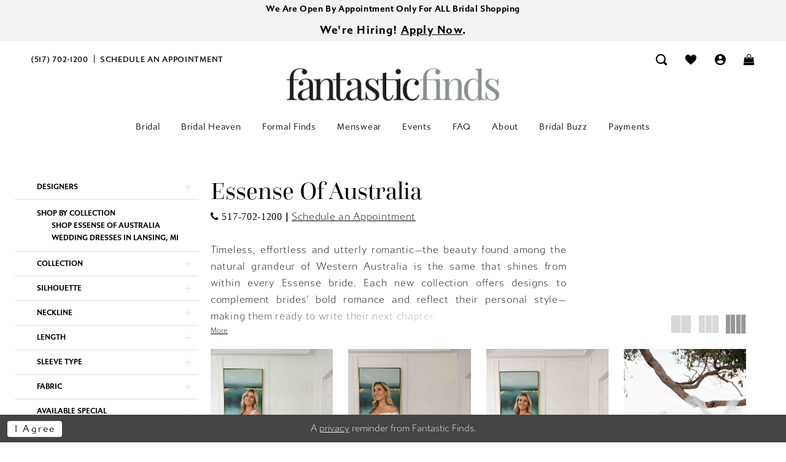

--- FILE ---
content_type: text/html; charset=utf-8
request_url: https://www.fantasticfinds.com/essense-of-australia/spring-2021
body_size: 22705
content:

<!DOCTYPE html>
<html class="html-common html-plp" lang="en-US">
<head>
    
<base href="/">
<meta charset="UTF-8">
<meta name="viewport" content="width=device-width, initial-scale=1, maximum-scale=2, user-scalable=1" />
<meta name="format-detection" content="telephone=yes">

    <link rel="apple-touch-icon" sizes="180x180" href="Themes/FantasticFinds/Content/img/favicon/apple-touch-icon.png">
<link rel="icon" type="image/png" sizes="32x32" href="Themes/FantasticFinds/Content/img/favicon/favicon-32x32.png">
<link rel="icon" type="image/png" sizes="16x16" href="Themes/FantasticFinds/Content/img/favicon/favicon-16x16.png">
<link rel="manifest" href="Themes/FantasticFinds/Content/img/favicon/site.webmanifest">
<link rel="shortcut icon" href="Themes/FantasticFinds/Content/img/favicon/favicon.ico">
<meta name="msapplication-TileColor" content="#ffffff">
<meta name="msapplication-config" content="Themes/FantasticFinds/Content/img/favicon/browserconfig.xml">
<meta name="theme-color" content="#ffffff">
    <link rel="preconnect" href="https://use.typekit.net" crossorigin="anonymous">
<link rel="preconnect" href="https://p.typekit.net" crossorigin="anonymous">
<link rel="preload" href="https://use.typekit.net/klh3rrn.css" as="style">
<link rel="stylesheet" href="https://use.typekit.net/klh3rrn.css"/>

    
<title>Essense of Australia Spring 2021 Wedding Dresses in Lansing, MI Dresses | Fantastic Finds</title>

    <meta property="og:title" content="Essense of Australia Spring 2021 Wedding Dresses in Lansing, MI Dresses | Fantastic Finds" />
    <meta property="og:type" content="website" />
    <meta property="og:url" content="https://www.fantasticfinds.com/essense-of-australia/spring-2021"/>
        <meta name="description" content="Shop Essense of Australia Spring 2021 Wedding Dresses in Lansing, MI Dresses at Fantastic Finds" />
        <meta property="og:description" content="Shop Essense of Australia Spring 2021 Wedding Dresses in Lansing, MI Dresses at Fantastic Finds" />
        <meta property="og:image" content="https://dy9ihb9itgy3g.cloudfront.net/products/3534/d3151/d3151__9.s20-essense.d3151-cat.jpg" />
        <meta name="twitter:image" content="https://dy9ihb9itgy3g.cloudfront.net/products/3534/d3151/d3151__9.s20-essense.d3151-cat.jpg">
        <meta name="google-site-verification" content="K76QgcLGhw7fLXpLJtVszhYZBTJagMgQRfjZKf3T3wo" />
        <link rel="canonical" href="https://www.fantasticfinds.com/essense-of-australia/spring-2021" />

    

    <link rel="preload" href="/Content/fonts/syvoicomoon/Syvo-Icomoon.woff?y5043x" as="font" type="font/woff" crossorigin>

    <link rel="stylesheet" type="text/css" href="https://www.fantasticfinds.com/content/theme.min.css?v=20251230115226"/>
    

    


        <script type="application/ld&#x2B;json">
          {
  "@context": "http://schema.org",
  "@type": "Brand",
  "name": "Essense of Australia",
  "description": "<p><a class=\"no-styles\" href=\"tel:5177021200\" target=\"_blank\" rel=\"noopener\"><i class=\"fa fa-phone\">&nbsp;517-702-1200</i></a> <strong>|</strong> <a href=\"https://www.bridalwebsolutions.net/appointments/?2207FANT004108FFBS\" target=\"_blank\" rel=\"noopener\">Schedule an Appointment</a></p>\r\n<p>&nbsp;</p>\r\n<p class=\"has-text-align-center max-1024 m-auto px-3\">Timeless, effortless and utterly romantic&mdash;the beauty found among the natural grandeur of Western Australia is the same that shines from within every Essense bride. Each new collection offers designs to complement brides&rsquo; bold romance and reflect their personal style&mdash;making them ready to write their next chapter.</p>\r\n<div class=\"wp-block-spacer\" aria-hidden=\"true\"></div>\r\n<p class=\"has-text-align-center max-1024 m-auto px-3\">Essense of Australia offers a variety of styles in the new collection, featuring a beautiful blend of romance and drama with striking silhouettes and transformative, stunning accents. From simple gowns evoking minimalist glamour to enchanting floral and lace patterns made for the modern bride&mdash;these details will allow brides to embrace their true romantic spirit while stepping out in a stunning, fashion-forward piece.</p>\r\n<p>&nbsp;</p>",
  "url": "https://www.fantasticfinds.com/spring-2021"
}
        </script>

    





<meta name="google-site-verification" content="BcoxtiAugtBSQ1pQ09IMAqv-8amdTbA5ZGN-2Fu8R3U" />
<meta name="google-site-verification" content="j9H4Cn-vKapXXgAxNvTGtf_hB8GO4MpkjRq6V4FtHsQ" />

<meta name="facebook-domain-verification" content="4nrr0yo4i0scamx1sa9faujy4608eq" />
</head>
<body class="page-common page-plp  ">
    <!--[if lt IE 11]>
      <p class="browsehappy">You are using an <strong>outdated</strong> browser. Please <a href="http://browsehappy.com/">upgrade your browser</a> to improve your experience.</p>
    <![endif]-->
    <div class="hidden-vars" data-vars>
    <div class="breakpoint-xl" data-var-name="breakpoint" data-var-type="xl" data-var-value="width"></div>
    <div class="breakpoint-lg" data-var-name="breakpoint" data-var-type="lg" data-var-value="width"></div>
    <div class="breakpoint-md" data-var-name="breakpoint" data-var-type="md" data-var-value="width"></div>
    <div class="breakpoint-sm" data-var-name="breakpoint" data-var-type="sm" data-var-value="width"></div>
    <div class="color-primary" data-var-name="color" data-var-type="primary" data-var-value="color"></div>
    <div class="color-secondary" data-var-name="color" data-var-type="secondary" data-var-value="color"></div>
</div>
    <!-- Loader -->
    <div id="spinner" class="loader">
        <div class="round">
            <div class="section"></div>
        </div>
    </div>
<div class="app-container app-container-fix">
    


    
<div class="primary-block iblock-fix"
     data-property="fixed-header">
    


    <div class="preheader-promo" id="preheader-promo-common" data-property="preheader-promo">
        <div class="container-fluid">
            <div class="row">
                <div class="common-top-promo">
                    
    <div class="common-message" role="status" 
         data-popup="commonTopPromo" 
         data-popup-expires="1"
         style="display:none;background-color:#f2f2f2;color:#000000;">
        <div class="common-message--blocks iblock-fix">

                <div class="common-message--block common-message--block-text-list">
                    <div class="common-message--text-list">
                        <div class="list">
                                <div class="list-item common-message--text-list-description-item">
                                    <div class="common-message--text common-message--text-list-description">
                                        <div><strong><a href="https://bridalwebsolutions.net/customerportal/Appointments.cfm?kid=2207FANT004108FFBS&amp;CFID=2399087&amp;CFTOKEN=614fe672909aa980-90700480-EA8E-58E0-D333DD47521E1291&amp;_ga=2.249509511.1416362359.1619454882-1847121865.1588887065" target="_blank" rel="noopener">We Are Open By Appointment Only&nbsp;For ALL Bridal Shopping</a></strong></div>
<p>&nbsp;</p>
<h5><strong>We're Hiring! <a href="bridal-careers" target="_self"><span style="text-decoration: underline;">Apply Now</span></a>.</strong></h5>
                                    </div>
                                </div>

                        </div>
                    </div>
                </div>


        </div>
    </div>

                </div>
            </div>
        </div>
    </div>


        <div class="preheader preheader-appointment hidden-mobile-sticky hidden-gt-sm"
             id="preheader-appointment">
            <div class="container">
                <div class="row">
                    <div class="appointment-link">
                        <a href="https://bridalwebsolutions.net/customerportal/Appointments.cfm?kid=2207FANT004108FFBS&CFID=2399087&CFTOKEN=614fe672909aa980-90700480-EA8E-58E0-D333DD47521E1291" target="_blank"
   aria-label="Book Appointment">
    <i class="icomoon icomoon-calendar hidden visible-mobile-sticky"
       aria-hidden="true"></i>
  <span class="hidden-mobile-sticky">
      Schedule an Appointment
  </span>
</a>
                    </div>
                </div>
            </div>
        </div>

    <div class="preheader preheader-main"
         id="preheader">
        <div class="container-fluid">
            <div class="row">
                <div class="preheader-blocks">
                    <div class="preheader-block preheader-left preheader-style">
                        <ul role="menu" aria-label="Preheader Menu. Buttons: hamburger, phone, appointment" class="has-separators">
                            <li class="hidden-gt-sm"
                                role="menuitem">
                                <span class="navbar-toggle menu-item collapsed"
       data-toggle="collapse"
       data-target="#main-navbar"
       role="button"
       aria-label="Show Navbar"
       aria-controls="main-navbar"
       aria-haspopup="true"
       aria-expanded="false">
    <i class="icomoon icomoon-hamburger"
       aria-hidden="true"></i>
</span>
                            </li>
                            
                                <li role="menuitem"
                                    class="hidden-mobile-sticky">
                                    <a href="tel:5177021200 " 
   rel="nofollow" 
   aria-label="Phone us">
    <i class="icomoon icomoon-phone hidden-gt-sm"
       aria-hidden="true"></i>
    <span class="hidden-xs hidden-sm">(517)&nbsp;702&#8209;1200</span>
</a>

                                </li>
                            
                                <li role="menuitem"
                                    class="hidden-xs hidden-sm">
                                    <a href="https://bridalwebsolutions.net/customerportal/Appointments.cfm?kid=2207FANT004108FFBS&CFID=2399087&CFTOKEN=614fe672909aa980-90700480-EA8E-58E0-D333DD47521E1291" target="_blank"
   aria-label="Book Appointment">
    <i class="icomoon icomoon-calendar hidden visible-mobile-sticky"
       aria-hidden="true"></i>
  <span class="hidden-mobile-sticky">
      Schedule an Appointment
  </span>
</a>
                                </li>
                        </ul>
                    </div>
                    
                    <a
                       href="/"
                       class="brand-logo hidden-gt-sm"
                       aria-label="Fantastic Finds">
                        <img src="logos/main-logo?v=95608ba2-b7e6-6a6b-4437-884a07d08849"
                             alt="Fantastic Finds" />
                    </a>
                    
                    <div class="preheader-block preheader-right preheader-style">
                        <ul role="menu" aria-label="Preheader Menu. Buttons: phone, appointment, search, wishlist, account, appointment">
                                <li role="menuitem"
                                    class="hidden visible-mobile-sticky">
                                    <a href="tel:5177021200 " 
   rel="nofollow" 
   aria-label="Phone us">
    <i class="icomoon icomoon-phone hidden-gt-sm"
       aria-hidden="true"></i>
    <span class="hidden-xs hidden-sm">(517)&nbsp;702&#8209;1200</span>
</a>

                                </li> 
                            
                                <li role="menuitem"
                                    class="hidden visible-mobile-sticky">
                                    <a href="https://bridalwebsolutions.net/customerportal/Appointments.cfm?kid=2207FANT004108FFBS&CFID=2399087&CFTOKEN=614fe672909aa980-90700480-EA8E-58E0-D333DD47521E1291" target="_blank"
   aria-label="Book Appointment">
    <i class="icomoon icomoon-calendar hidden visible-mobile-sticky"
       aria-hidden="true"></i>
  <span class="hidden-mobile-sticky">
      Schedule an Appointment
  </span>
</a>
                                </li> 
                            
                            
<div name="search-form"
     role="search"
     aria-label="Search form"
     class="search-form iblock-fix collapsed">
    <div class="search-group ui-widget">
        <div class="search-btn search-btn-left">
            <button type="submit"
                    data-trigger="search"
                    aria-label="Submit Search">
                <i class="icomoon icomoon-search"
                   aria-hidden="true"></i>
            </button>
        </div>
        <div class="search-btn search-btn-right">
            <button type="button"
                    class="close-search-form"
                    aria-label="Close Search">
                <i class="icomoon icomoon-close-x"
                   aria-hidden="true"></i>
            </button>
        </div>
        <input type="search"
               name="query"
               class="ui-autocomplete-input"
               placeholder="Search"
               aria-label="Enter Search Text"
               data-property="search"
               autocomplete="off">
    </div>
</div>

                            <li role="menuitem"
                                class="preheader-search">
                                <a class="show-search" 
   href="search" 
   aria-haspopup="true" 
   aria-expanded="false" 
   aria-label="Show search">
    <i class="icomoon icomoon-search"
       aria-hidden="true"></i>
</a>
                            </li>

                            <li role="menuitem"
                                class="hidden-xs hidden-sm">
                                <a href="/wishlist"
   aria-label="Visit Wishlist Page">
    <i class="icomoon icomoon-heart"
       aria-hidden="true"></i>
</a>
                            </li>

                            <li role="menuitem"
                                class="hidden-xs hidden-sm">
                                <a href="/account/information"
   class="dropdown-toggle menu-item"
   data-toggle="dropdown"
   role="button"
   aria-label="Open Account Dialog"
   aria-haspopup="true"
   aria-expanded="false">
   <i class="icomoon icomoon-user"
      aria-hidden="true"></i>
</a>
<div class="dropdown-menu clickable cart-popup"
     role="dialog"
     aria-label="Account Dialog">
    <span class="fl-right close-dropdown"
          data-trigger="cart"
          role="button"
          aria-label="Toggle Account Dialog"
          aria-haspopup="true"
          aria-expanded="false">
    </span>
    <div class="account-dropdown">
        <ul>
                <li>
                    <a href="/login">Sign In</a>
                </li>
                <li>
                    <a href="/register">Sign Up</a>
                </li>
                <li>
                    <a href="/wishlist">Wishlist</a>
                </li>
        </ul>
    </div>
</div>
                            </li>

                                <li role="menuitem"
                                    class="hidden">
                                    <a href="https://bridalwebsolutions.net/customerportal/Appointments.cfm?kid=2207FANT004108FFBS&CFID=2399087&CFTOKEN=614fe672909aa980-90700480-EA8E-58E0-D333DD47521E1291" target="_blank"
   aria-label="Book Appointment">
    <i class="icomoon icomoon-calendar hidden visible-mobile-sticky"
       aria-hidden="true"></i>
  <span class="hidden-mobile-sticky">
      Schedule an Appointment
  </span>
</a>
                                </li> 


<li class="dropdown common-cart-popup--dropdown"
    data-parent="common-cart-popup"
    role="menuitem">
    <a href="/cart"
       class="dropdown-toggle cart-dropdown"
       data-trigger="cart"
       data-toggle="dropdown"
       data-control="common-cart-popup"
       data-show-action="mouseenter"
       data-hide-action="mouseleave"
       aria-label="Toggle cart"
       aria-haspopup="true"
       aria-expanded="false">
        <i class="icomoon icomoon-bag" aria-hidden="true"></i>
    </a>
    


<div class="dropdown-menu clickable common-cart-popup common-cart-popup-hoverable bgc-secondary"
     data-property="common-cart-popup"
     role="dialog"
     aria-label="Cart Dialog">
    <span role="button"
          class="close-dropdown common-cart-popup--close hidden-gt-sm"
          aria-label="Close Cart Dialog"
          aria-haspopup="true"
          aria-expanded="false">
    </span>
    
<div class="content-blocks common-cart-popup--blocks">

    <div class="content-block common-cart-popup--block common-cart-popup--block--products">

<div class="content-block common-cart-popup--block common-cart-popup--block--products">
    <div class="common-cart-popup--products-empty">
        <div class="title">
            <h4 class="h4" role="presentation">Your Cart is Empty</h4>
        </div>
    </div>
</div>    </div>

    
<div class="content-block common-cart-popup--block common-cart-popup--block--summary">
    <div class="common-cart-popup--summary">
        <div class="list">
            <div class="list-item">
                <div class="common-cart-popup--link">
                    <p>
                        <a href="/cart">
                            <span data-layout-font>View Cart </span>
                        </a>
                    </p>
                </div>
            </div>
            <div class="list-item">
                <div class="common-cart-popup--subtotal">
                    <p>
                        <span data-layout-font>Subtotal: 0</span>
                    </p>
                </div>
            </div>
        </div>
    </div>
</div>

    
<div class="content-block common-cart-popup--block common-cart-popup--block--button">
    <div class="common-cart-popup--buttons">
        <div class="list">
            <div class="list-item">
                <div class="common-cart-popup--button">
                    <a href="/checkout" class="btn btn-block btn-lg btn-success">Checkout</a>
                </div>
            </div>
        </div>
    </div>
</div>

</div>
    <span class="sr-only sr-only-focusable close-dropdown" role="button" tabindex="0">Close Cart dialog</span>
</div>
</li>                        </ul>
                    </div>
                </div>
            </div>
        </div>
    </div>

    <header class="header iblock-fix" id="header">
        <div class="container">
            <div class="row">
                <div class="header-blocks clearfix">
                    <a
                       href="/"
                       class="brand-logo hidden-xs hidden-sm"
                       aria-label="Fantastic Finds">
                        <img src="logos/main-logo?v=95608ba2-b7e6-6a6b-4437-884a07d08849"
                             alt="Fantastic Finds" />
                    </a>
                    

<div id="main-navbar" class="navbar-collapse main-navbar main-navbar-extended collapse">
    <div class="main-navbar-extended-contents">
        
<div class="main-navbar-extended-header hidden-gt-sm">
    <div class="main-navbar-extended-header-search">
        
<div name="search-form"
     role="search"
     aria-label="Search form"
     class="search-form iblock-fix collapsed">
    <div class="search-group ui-widget">
        <div class="search-btn search-btn-left">
            <button type="submit"
                    data-trigger="search"
                    aria-label="Submit Search">
                <i class="icomoon icomoon-search"
                   aria-hidden="true"></i>
            </button>
        </div>
        <div class="search-btn search-btn-right">
            <button type="button"
                    class="close-search-form"
                    aria-label="Close Search">
                <i class="icomoon icomoon-close-x"
                   aria-hidden="true"></i>
            </button>
        </div>
        <input type="search"
               name="query"
               class="ui-autocomplete-input"
               placeholder="Search"
               aria-label="Enter Search Text"
               value=""
               data-property="search"
               autocomplete="off">
    </div>
</div>
    </div>
</div>
        
<div class="main-navbar-extended-body">
    




<nav class="common-navbar" role="navigation" id="common-navbar" aria-label="Main Navigation">
    <span
          class="close-navbar close-btn "
          data-toggle="collapse"
          data-target="#main-navbar"
          role="button"
          tabindex="0"
          aria-controls="main-navbar"
          aria-haspopup="true"
          aria-expanded="false"
          aria-label="Close Navbar">
    </span>

            <ul role="menubar" aria-label="Main Navigation Menu">
                    <li role="none" data-menu-item>
                            <input type="checkbox" autocomplete="off" 
                                   data-trigger="menu-opener"
                                   tabindex="-1"
                                   aria-label="Toggle Bridal Sub Menu"/>
                        <a class="navbar-item" role="menuitem" tabindex="0" aria-haspopup="true" aria-expanded="false" href="/collections/weddingdresses" rel="" target="">
                            <span>Bridal</span>
                            <i class="sign" aria-hidden="true"></i>
                        </a>
                            <ul role="menu"
                                aria-label="Bridal Sub Menu"
                                class="common-sub-menu">
                                
        <li role="none"
            data-menu-item="empty">
                <input type="checkbox"
                       autocomplete="off"
                       data-trigger="menu-opener"
                       tabindex="-1"
                       aria-label="Toggle Sub Menu"/>
                <ul role="menu"
                    aria-label=" Sub Menu">
                    
        <li role="none"
            data-menu-item="">
                <a class="navbar-item" role="menuitem" tabindex="0" aria-haspopup="false" aria-expanded="false" href="immediate-delivery-wedding-gowns" rel="" target="">
                    <span>Fantastic Finds Immediate Delivery Wedding Gowns</span>
                    <i class="sign" aria-hidden="true"></i>
                </a>
        </li>        
        <li role="none"
            data-menu-item="">
                <a class="navbar-item" role="menuitem" tabindex="-1" aria-haspopup="false" aria-expanded="false" href="/collections/plus-size-wedding-dresses" rel="" target="">
                    <span>Plus Size Wedding Dresses</span>
                    <i class="sign" aria-hidden="true"></i>
                </a>
        </li>        

                </ul>
        </li>        

                            </ul>                                
                    </li>
                    <li role="none" data-menu-item>
                        <a class="navbar-item" role="menuitem" tabindex="-1" aria-haspopup="false" aria-expanded="false" href="bridal-finds" rel="" target="">
                            <span>Bridal Heaven</span>
                            <i class="sign" aria-hidden="true"></i>
                        </a>
                    </li>
                    <li role="none" data-menu-item>
                        <a class="navbar-item" role="menuitem" tabindex="-1" aria-haspopup="false" aria-expanded="false" href="formal-finds" rel="" target="">
                            <span>Formal Finds</span>
                            <i class="sign" aria-hidden="true"></i>
                        </a>
                    </li>
                    <li role="none" data-menu-item>
                        <a class="navbar-item" role="menuitem" tabindex="-1" aria-haspopup="false" aria-expanded="false" href="fantastic-finds-menswear" rel="" target="">
                            <span>Menswear</span>
                            <i class="sign" aria-hidden="true"></i>
                        </a>
                    </li>
                    <li role="none" data-menu-item>
                        <a class="navbar-item" role="menuitem" tabindex="-1" aria-haspopup="false" aria-expanded="false" href="/events" rel="" target="">
                            <span>Events</span>
                            <i class="sign" aria-hidden="true"></i>
                        </a>
                    </li>
                    <li role="none" data-menu-item>
                        <a class="navbar-item" role="menuitem" tabindex="-1" aria-haspopup="false" aria-expanded="false" href="faq" rel="" target="">
                            <span>FAQ</span>
                            <i class="sign" aria-hidden="true"></i>
                        </a>
                    </li>
                    <li role="none" data-menu-item>
                            <input type="checkbox" autocomplete="off" 
                                   data-trigger="menu-opener"
                                   tabindex="-1"
                                   aria-label="Toggle About Sub Menu"/>
                        <a class="navbar-item" role="menuitem" tabindex="-1" aria-haspopup="true" aria-expanded="false" href="showroom" rel="" target="">
                            <span>About</span>
                            <i class="sign" aria-hidden="true"></i>
                        </a>
                            <ul role="menu"
                                aria-label="About Sub Menu"
                                class="common-sub-menu">
                                
        <li role="none"
            data-menu-item="empty">
                <input type="checkbox"
                       autocomplete="off"
                       data-trigger="menu-opener"
                       tabindex="-1"
                       aria-label="Toggle Sub Menu"/>
                <ul role="menu"
                    aria-label=" Sub Menu">
                    
        <li role="none"
            data-menu-item="">
                <a class="navbar-item" role="menuitem" tabindex="0" aria-haspopup="false" aria-expanded="false" href="showroom" rel="" target="">
                    <span>Our Showroom</span>
                    <i class="sign" aria-hidden="true"></i>
                </a>
        </li>        
        <li role="none"
            data-menu-item="">
                <a class="navbar-item" role="menuitem" tabindex="-1" aria-haspopup="false" aria-expanded="false" href="our-brides" rel="" target="">
                    <span>Fantastic Love Stories</span>
                    <i class="sign" aria-hidden="true"></i>
                </a>
        </li>        
        <li role="none"
            data-menu-item="">
                <a class="navbar-item" role="menuitem" tabindex="-1" aria-haspopup="false" aria-expanded="false" href="contact-us" rel="" target="">
                    <span>Contact Us</span>
                    <i class="sign" aria-hidden="true"></i>
                </a>
        </li>        
        <li role="none"
            data-menu-item="">
                <a class="navbar-item" role="menuitem" tabindex="-1" aria-haspopup="false" aria-expanded="false" href="bridal-careers" rel="" target="">
                    <span>Careers</span>
                    <i class="sign" aria-hidden="true"></i>
                </a>
        </li>        
        <li role="none"
            data-menu-item="">
                <a class="navbar-item" role="menuitem" tabindex="-1" aria-haspopup="false" aria-expanded="false" href="staff" rel="" target="_blank">
                    <span>Meet Our Staff</span>
                    <i class="sign" aria-hidden="true"></i>
                </a>
        </li>        

                </ul>
        </li>        

                            </ul>                                
                    </li>
                    <li role="none" data-menu-item>
                        <a class="navbar-item" role="menuitem" tabindex="-1" aria-haspopup="false" aria-expanded="false" href="/blog" rel="" target="">
                            <span>Bridal Buzz</span>
                            <i class="sign" aria-hidden="true"></i>
                        </a>
                    </li>
                    <li role="none" data-menu-item>
                        <a class="navbar-item" role="menuitem" tabindex="-1" aria-haspopup="false" aria-expanded="false" href="payment" rel="" target="">
                            <span>Payments</span>
                            <i class="sign" aria-hidden="true"></i>
                        </a>
                    </li>
            </ul>
</nav>



</div>
        
<div class="main-navbar-extended-footer hidden-gt-sm">
    <div class="main-navbar-extended-footer-icons">
        <ul>
                    <li>
                        <a href="/wishlist">
                            <i class="icon-syvo icon-heart-o" aria-hidden="true"></i>
                            <span>Wishlist</span>
                        </a>
                    </li>
                <li>
                    <a href="/login">
                        <i class="icon-syvo icon-user-o" aria-hidden="true"></i>
                        <span>Sign In</span>
                    </a>
                </li>
                <li>
                    <a href="/register">
                        <i class="icon-syvo icon-user-o" aria-hidden="true"><span>+</span></i>
                        <span>Sign Up</span>
                    </a>
                </li>
        </ul>
    </div>
</div>
    </div>
    
<div class="main-navbar-extended-overlay" data-toggle="collapse" data-target="#main-navbar" aria-haspopup="false" aria-expanded="false" aria-hidden="true"></div>
</div>
                </div>
            </div>
        </div>
    </header>
</div>
    <div class="main-content" id="main">
        

<div class="common-cmp plp-cmp iblock-fix ajax-cmp">

<section class="section-plp-ajax-content section-block section-inner">
    <div class="container-fluid">
        <div class="row">

            


            <div class="plp-ajax-content plp-ajax-content-main">
                <div class="list">

                    <div class="list-item">
                        
    <div class="plp-ajax-content-filters" id="plp-filter">
        <div role="button" class="plp-ajax-content-filters-blocker hidden-gt-sm" 
             toggle-popup="#plp-filter" 
             tabindex="0" 
             aria-label="Toggle Filters dialog"></div>
        <div class="list">
                <div class="list-item">
                    <div class="plp-ajax-filter-breadcrumbs">
                        

<div class="filter-breadcrumbs">
    <div class="list hide" data-block="filter-breadcrumbs" role="list">
        <div class="list-item" data-property="filter-breadcrumb-clear" role="listitem">
            <label class="filter-breadcrumb filter-breadcrumb-clear"
                   data-trigger="filters-reset"
                   data-property="prices,colors,sizes,inStore,sortBy,attrs,stores,brands">
                <span>Clear All</span>
            </label>
        </div>
    </div>
</div>
                    </div>
                </div>

                <div class="list-item">
                    
    <div class="plp-ajax-filters">
        <span role="heading" aria-level="2" class="sr-only">Product List Filters</span>
        <a href="#plp-ajax-filter-skip" title="Skip to end" class="sr-only sr-only-focusable"
           data-trigger="scroll-to" data-target="#plp-ajax-filter-skip">Skip to end</a>
        <div class="list">
                    <div class="list-item" >
                        


<div class="plp-ajax-filter">
    <div class="plp-ajax-filter-collapse">
        <div class="filter-collapse"
             id="filter-collapse-0">
            <div class="filter-collapse-heading"
                 id="filter-collapse-heading-0">
                <button role="button" type="button"
                        data-toggle="collapse"
                        data-parent="#filter-collapse-0"
                        data-target="#filter-collapse-body-0"
                        class="filter-label collapsed"
                        aria-expanded="false"
                        aria-controls="filter-collapse-body-0">
                    <span class="label-span ">Designers</span>
                    <div class="label-addon">
                        <span class="collapse-sign">
                        </span>
                    </div>
                </button>
            </div>
            <div id="filter-collapse-body-0" class="filter-collapse-body collapse" role="tabpanel" aria-labelledby="filter-collapse-heading-0">
                <div class="filter-collapse-content ">
                    



    <div class="filter-nav-list clearfix">
            <ul id="linklist-0"  class="">
                
            <li>
                <a href="frank-lyman">
                    <span class="filter-nav--text" data-autocomplete-value="Frank Lyman">Frank Lyman</span>
                </a>
            </li>
            <li>
                <a href="ellie-wilde">
                    <span class="filter-nav--text" data-autocomplete-value="Ellie Wilde">Ellie Wilde</span>
                </a>
            </li>
            <li>
                <a href="marsoni-by-colors">
                    <span class="filter-nav--text" data-autocomplete-value="Marsoni by Colors">Marsoni by Colors</span>
                </a>
            </li>
            <li>
                <a href="essense-of-australia-plus-size">
                    <span class="filter-nav--text" data-autocomplete-value="Essense of Australia Plus Size">Essense of Australia Plus Size</span>
                </a>
            </li>
            <li>
                <a href="martina-liana">
                    <span class="filter-nav--text" data-autocomplete-value="Martina Liana">Martina Liana</span>
                </a>
            </li>
            <li>
                <a href="stella-york">
                    <span class="filter-nav--text" data-autocomplete-value="Stella York">Stella York</span>
                </a>
            </li>
            <li>
                <a href="stella-york-plus-size">
                    <span class="filter-nav--text" data-autocomplete-value="Stella York Plus Size">Stella York Plus Size</span>
                </a>
            </li>
            <li>
                <a href="alex-evenings">
                    <span class="filter-nav--text" data-autocomplete-value="Alex Evenings">Alex Evenings</span>
                </a>
            </li>
            <li>
                <a href="all-who-wander">
                    <span class="filter-nav--text" data-autocomplete-value="All Who Wander">All Who Wander</span>
                </a>
            </li>
            <li>
                <a href="dreams-by-eddy-k">
                    <span class="filter-nav--text" data-autocomplete-value="Dreams by Eddy K">Dreams by Eddy K</span>
                </a>
            </li>
            <li>
                <a href="eddy-k">
                    <span class="filter-nav--text" data-autocomplete-value="Eddy K">Eddy K</span>
                </a>
            </li>
            <li>
                <a href="eddy-k-italia">
                    <span class="filter-nav--text" data-autocomplete-value="Eddy K Italia">Eddy K Italia</span>
                </a>
            </li>
            <li>
                <a href="martina-liana-plus-size">
                    <span class="filter-nav--text" data-autocomplete-value="Martina Liana Plus Size">Martina Liana Plus Size</span>
                </a>
            </li>
            <li>
                <a href="colette-by-daphne">
                    <span class="filter-nav--text" data-autocomplete-value="Colette by Daphne">Colette by Daphne</span>
                </a>
            </li>
            <li>
                <a href="eddy-k-sky">
                    <span class="filter-nav--text" data-autocomplete-value="Eddy K Sky">Eddy K Sky</span>
                </a>
            </li>
            <li>
                <a href="adrianna-papell-platinum">
                    <span class="filter-nav--text" data-autocomplete-value="Adrianna Papell Platinum">Adrianna Papell Platinum</span>
                </a>
            </li>
            <li>
                <a href="ava-presley">
                    <span class="filter-nav--text" data-autocomplete-value="Ava Presley">Ava Presley</span>
                </a>
            </li>

            </ul>



    </div>

                </div>
            </div>
        </div>
    </div>
</div>
                    </div>
                    <div class="list-item" >
                        



<div class="plp-ajax-filter">
    



    <div class="filter-nav-list clearfix">
            <ul class="filter-label ">
                <li>
                    <span>Shop by collection</span>
                    <ul id="linklist-1" >
                        
            <li>
                <a href="essense-of-australia/weddingdresses">
                    <span class="filter-nav--text" data-autocomplete-value="Shop Essense of Australia Wedding Dresses in Lansing, MI">Shop Essense of Australia Wedding Dresses in Lansing, MI</span>
                </a>
            </li>

                    </ul>
                </li>
            </ul>



    </div>

</div>
                    </div>
                    <div class="list-item" >
                        


<div class="plp-ajax-filter">
    <div class="plp-ajax-filter-collapse">
        <div class="filter-collapse"
             id="filter-collapse-2">
            <div class="filter-collapse-heading"
                 id="filter-collapse-heading-2">
                <button role="button" type="button"
                        data-toggle="collapse"
                        data-parent="#filter-collapse-2"
                        data-target="#filter-collapse-body-2"
                        class="filter-label collapsed"
                        aria-expanded="false"
                        aria-controls="filter-collapse-body-2">
                    <span class="label-span ">Collection</span>
                    <div class="label-addon">
                        <span class="collapse-sign">
                        </span>
                    </div>
                </button>
            </div>
            <div id="filter-collapse-body-2" class="filter-collapse-body collapse" role="tabpanel" aria-labelledby="filter-collapse-heading-2">
                <div class="filter-collapse-content ">
                    



        <div class="filter-autocomplete">
            <div class="v2-autocomplete" data-property="v2-autocomplete">
                <input type="text" placeholder="Find a collection"
                        id="autocomplete-id-2" name="autocomplete-name-2"
                        data-autocomplete-target="#linklist-2"
                        aria-label="Find a collection"
                        class="v2-autocomplete-input"/>
                <div class="v2-autocomplete-addon v2-autocomplete-addon-left">
                    <span class="v2-autocomplete-btn">
                        <i class="icon-syvo icon-search" aria-hidden="true"></i>
                    </span>
                </div>
            </div>
        </div>
    <div class="filter-nav-list clearfix">
            <ul id="linklist-2" data-autocomplete-list="#autocomplete-id-2" class="">
                
            <li>
                <a href="essense-of-australia/spring-2026">
                    <span class="filter-nav--text" data-autocomplete-value="Spring 2026">Spring 2026</span>
                </a>
            </li>
            <li>
                <a href="essense-of-australia/fall-2025">
                    <span class="filter-nav--text" data-autocomplete-value="Fall 2025">Fall 2025</span>
                </a>
            </li>
            <li>
                <a href="essense-of-australia/spring-2025">
                    <span class="filter-nav--text" data-autocomplete-value="Spring 2025">Spring 2025</span>
                </a>
            </li>
            <li>
                <a href="essense-of-australia/fall-2024">
                    <span class="filter-nav--text" data-autocomplete-value="Fall 2024">Fall 2024</span>
                </a>
            </li>
            <li>
                <a href="essense-of-australia/spring-2024">
                    <span class="filter-nav--text" data-autocomplete-value="Spring 2024">Spring 2024</span>
                </a>
            </li>
            <li>
                <a href="essense-of-australia/fall-2023">
                    <span class="filter-nav--text" data-autocomplete-value="Fall 2023">Fall 2023</span>
                </a>
            </li>
            <li>
                <a href="essense-of-australia/spring-2023">
                    <span class="filter-nav--text" data-autocomplete-value="Spring 2023">Spring 2023</span>
                </a>
            </li>
            <li>
                <a href="essense-of-australia/fall-2022">
                    <span class="filter-nav--text" data-autocomplete-value="Fall 2022">Fall 2022</span>
                </a>
            </li>
            <li>
                <a href="essense-of-australia/spring-2022">
                    <span class="filter-nav--text" data-autocomplete-value="Spring 2022">Spring 2022</span>
                </a>
            </li>
            <li>
                <a href="essense-of-australia/fall-2021">
                    <span class="filter-nav--text" data-autocomplete-value="Fall 2021">Fall 2021</span>
                </a>
            </li>
            <li>
                <a href="essense-of-australia/spring-2021" class="selected">
                    <span class="filter-nav--text" data-autocomplete-value="Spring 2021">Spring 2021</span>
                </a>
            </li>
            <li>
                <a href="essense-of-australia/fall-2020">
                    <span class="filter-nav--text" data-autocomplete-value="Fall 2020">Fall 2020</span>
                </a>
            </li>

            </ul>



    </div>

                </div>
            </div>
        </div>
    </div>
</div>
                    </div>
                    <div class="list-item" >
                        


<div class="plp-ajax-filter">
    <div class="plp-ajax-filter-collapse">
        <div class="filter-collapse"
             id="filter-collapse-3">
            <div class="filter-collapse-heading"
                 id="filter-collapse-heading-3">
                <button role="button" type="button"
                        data-toggle="collapse"
                        data-parent="#filter-collapse-3"
                        data-target="#filter-collapse-body-3"
                        class="filter-label collapsed"
                        aria-expanded="false"
                        aria-controls="filter-collapse-body-3">
                    <span class="label-span ">Silhouette</span>
                    <div class="label-addon">
                        <span class="collapse-sign">
                        </span>
                    </div>
                </button>
                    <label role="button" class="filter-collapse-clear is-hidden"
                           data-trigger="filter-reset"
                           data-property="attrs0">
                        <span>Clear Filter</span>
                    </label>
            </div>
            <div id="filter-collapse-body-3" class="filter-collapse-body collapse" role="tabpanel" aria-labelledby="filter-collapse-heading-3">
                <div class="filter-collapse-content ">
                    


    <div class="filter-nav-list clearfix filter-checkbox-list filter-attrs0-list" data-property="">
        <ul id="checklist-3" class="brands-list" >
                    <li>
                        <div class="v2-check">
                            <input id="attrs00-3476-3" name="attrs01"
                                   type="checkbox"
                                   data-plp-filter="attrs0"
                                   data-signular-title="silhouette"
                                   value="1"
                                   aria-label="silhouette: A-Line">
                            <label for="attrs00-3476-3" class="v2-control">
                                <span class="sign"></span>
                                <span class="v2-control--text" data-autocomplete-value="A-Line">A-Line</span>
                            </label>
                        </div>
                    </li>
                    <li>
                        <div class="v2-check">
                            <input id="attrs01-3476-3" name="attrs02"
                                   type="checkbox"
                                   data-plp-filter="attrs0"
                                   data-signular-title="silhouette"
                                   value="180"
                                   aria-label="silhouette: Fit and Flare">
                            <label for="attrs01-3476-3" class="v2-control">
                                <span class="sign"></span>
                                <span class="v2-control--text" data-autocomplete-value="Fit and Flare">Fit and Flare</span>
                            </label>
                        </div>
                    </li>
                    <li>
                        <div class="v2-check">
                            <input id="attrs02-3476-3" name="attrs03"
                                   type="checkbox"
                                   data-plp-filter="attrs0"
                                   data-signular-title="silhouette"
                                   value="10"
                                   aria-label="silhouette: Sheath">
                            <label for="attrs02-3476-3" class="v2-control">
                                <span class="sign"></span>
                                <span class="v2-control--text" data-autocomplete-value="Sheath">Sheath</span>
                            </label>
                        </div>
                    </li>
        </ul>
    </div>

                </div>
            </div>
        </div>
    </div>
</div>
                    </div>
                    <div class="list-item" >
                        


<div class="plp-ajax-filter">
    <div class="plp-ajax-filter-collapse">
        <div class="filter-collapse"
             id="filter-collapse-4">
            <div class="filter-collapse-heading"
                 id="filter-collapse-heading-4">
                <button role="button" type="button"
                        data-toggle="collapse"
                        data-parent="#filter-collapse-4"
                        data-target="#filter-collapse-body-4"
                        class="filter-label collapsed"
                        aria-expanded="false"
                        aria-controls="filter-collapse-body-4">
                    <span class="label-span ">Neckline</span>
                    <div class="label-addon">
                        <span class="collapse-sign">
                        </span>
                    </div>
                </button>
                    <label role="button" class="filter-collapse-clear is-hidden"
                           data-trigger="filter-reset"
                           data-property="attrs1">
                        <span>Clear Filter</span>
                    </label>
            </div>
            <div id="filter-collapse-body-4" class="filter-collapse-body collapse" role="tabpanel" aria-labelledby="filter-collapse-heading-4">
                <div class="filter-collapse-content ">
                    


    <div class="filter-nav-list clearfix filter-checkbox-list filter-attrs1-list" data-property="">
        <ul id="checklist-4" class="brands-list" >
                    <li>
                        <div class="v2-check">
                            <input id="attrs10-251-4" name="attrs11"
                                   type="checkbox"
                                   data-plp-filter="attrs1"
                                   data-signular-title="neckline"
                                   value="20"
                                   aria-label="neckline: Off-the-Shoulder">
                            <label for="attrs10-251-4" class="v2-control">
                                <span class="sign"></span>
                                <span class="v2-control--text" data-autocomplete-value="Off-the-Shoulder">Off-the-Shoulder</span>
                            </label>
                        </div>
                    </li>
                    <li>
                        <div class="v2-check">
                            <input id="attrs11-251-4" name="attrs12"
                                   type="checkbox"
                                   data-plp-filter="attrs1"
                                   data-signular-title="neckline"
                                   value="136"
                                   aria-label="neckline: Sweetheart">
                            <label for="attrs11-251-4" class="v2-control">
                                <span class="sign"></span>
                                <span class="v2-control--text" data-autocomplete-value="Sweetheart">Sweetheart</span>
                            </label>
                        </div>
                    </li>
                    <li>
                        <div class="v2-check">
                            <input id="attrs12-251-4" name="attrs13"
                                   type="checkbox"
                                   data-plp-filter="attrs1"
                                   data-signular-title="neckline"
                                   value="177"
                                   aria-label="neckline: V-Neck">
                            <label for="attrs12-251-4" class="v2-control">
                                <span class="sign"></span>
                                <span class="v2-control--text" data-autocomplete-value="V-Neck">V-Neck</span>
                            </label>
                        </div>
                    </li>
        </ul>
    </div>

                </div>
            </div>
        </div>
    </div>
</div>
                    </div>
                    <div class="list-item" >
                        


<div class="plp-ajax-filter">
    <div class="plp-ajax-filter-collapse">
        <div class="filter-collapse"
             id="filter-collapse-5">
            <div class="filter-collapse-heading"
                 id="filter-collapse-heading-5">
                <button role="button" type="button"
                        data-toggle="collapse"
                        data-parent="#filter-collapse-5"
                        data-target="#filter-collapse-body-5"
                        class="filter-label collapsed"
                        aria-expanded="false"
                        aria-controls="filter-collapse-body-5">
                    <span class="label-span ">Length</span>
                    <div class="label-addon">
                        <span class="collapse-sign">
                        </span>
                    </div>
                </button>
                    <label role="button" class="filter-collapse-clear is-hidden"
                           data-trigger="filter-reset"
                           data-property="attrs2">
                        <span>Clear Filter</span>
                    </label>
            </div>
            <div id="filter-collapse-body-5" class="filter-collapse-body collapse" role="tabpanel" aria-labelledby="filter-collapse-heading-5">
                <div class="filter-collapse-content ">
                    


    <div class="filter-nav-list clearfix filter-checkbox-list filter-attrs2-list" data-property="">
        <ul id="checklist-5" class="brands-list" >
                    <li>
                        <div class="v2-check">
                            <input id="attrs20-8062-5" name="attrs21"
                                   type="checkbox"
                                   data-plp-filter="attrs2"
                                   data-signular-title="length"
                                   value="55"
                                   aria-label="length: Floor">
                            <label for="attrs20-8062-5" class="v2-control">
                                <span class="sign"></span>
                                <span class="v2-control--text" data-autocomplete-value="Floor">Floor</span>
                            </label>
                        </div>
                    </li>
        </ul>
    </div>

                </div>
            </div>
        </div>
    </div>
</div>
                    </div>
                    <div class="list-item" >
                        


<div class="plp-ajax-filter">
    <div class="plp-ajax-filter-collapse">
        <div class="filter-collapse"
             id="filter-collapse-6">
            <div class="filter-collapse-heading"
                 id="filter-collapse-heading-6">
                <button role="button" type="button"
                        data-toggle="collapse"
                        data-parent="#filter-collapse-6"
                        data-target="#filter-collapse-body-6"
                        class="filter-label collapsed"
                        aria-expanded="false"
                        aria-controls="filter-collapse-body-6">
                    <span class="label-span ">Sleeve Type</span>
                    <div class="label-addon">
                        <span class="collapse-sign">
                        </span>
                    </div>
                </button>
                    <label role="button" class="filter-collapse-clear is-hidden"
                           data-trigger="filter-reset"
                           data-property="attrs3">
                        <span>Clear Filter</span>
                    </label>
            </div>
            <div id="filter-collapse-body-6" class="filter-collapse-body collapse" role="tabpanel" aria-labelledby="filter-collapse-heading-6">
                <div class="filter-collapse-content ">
                    


    <div class="filter-nav-list clearfix filter-checkbox-list filter-attrs3-list" data-property="">
        <ul id="checklist-6" class="brands-list" >
                    <li>
                        <div class="v2-check">
                            <input id="attrs30-8922-6" name="attrs31"
                                   type="checkbox"
                                   data-plp-filter="attrs3"
                                   data-signular-title="sleeve type"
                                   value="184"
                                   aria-label="sleeve type: Sleeves">
                            <label for="attrs30-8922-6" class="v2-control">
                                <span class="sign"></span>
                                <span class="v2-control--text" data-autocomplete-value="Sleeves">Sleeves</span>
                            </label>
                        </div>
                    </li>
                    <li>
                        <div class="v2-check">
                            <input id="attrs31-8922-6" name="attrs32"
                                   type="checkbox"
                                   data-plp-filter="attrs3"
                                   data-signular-title="sleeve type"
                                   value="56"
                                   aria-label="sleeve type: Straps">
                            <label for="attrs31-8922-6" class="v2-control">
                                <span class="sign"></span>
                                <span class="v2-control--text" data-autocomplete-value="Straps">Straps</span>
                            </label>
                        </div>
                    </li>
        </ul>
    </div>

                </div>
            </div>
        </div>
    </div>
</div>
                    </div>
                    <div class="list-item" >
                        


<div class="plp-ajax-filter">
    <div class="plp-ajax-filter-collapse">
        <div class="filter-collapse"
             id="filter-collapse-7">
            <div class="filter-collapse-heading"
                 id="filter-collapse-heading-7">
                <button role="button" type="button"
                        data-toggle="collapse"
                        data-parent="#filter-collapse-7"
                        data-target="#filter-collapse-body-7"
                        class="filter-label collapsed"
                        aria-expanded="false"
                        aria-controls="filter-collapse-body-7">
                    <span class="label-span ">Fabric</span>
                    <div class="label-addon">
                        <span class="collapse-sign">
                        </span>
                    </div>
                </button>
                    <label role="button" class="filter-collapse-clear is-hidden"
                           data-trigger="filter-reset"
                           data-property="attrs4">
                        <span>Clear Filter</span>
                    </label>
            </div>
            <div id="filter-collapse-body-7" class="filter-collapse-body collapse" role="tabpanel" aria-labelledby="filter-collapse-heading-7">
                <div class="filter-collapse-content ">
                    


    <div class="filter-nav-list clearfix filter-checkbox-list filter-attrs4-list" data-property="">
        <ul id="checklist-7" class="brands-list" >
                    <li>
                        <div class="v2-check">
                            <input id="attrs40-3825-7" name="attrs41"
                                   type="checkbox"
                                   data-plp-filter="attrs4"
                                   data-signular-title="fabric"
                                   value="65"
                                   aria-label="fabric: Lace">
                            <label for="attrs40-3825-7" class="v2-control">
                                <span class="sign"></span>
                                <span class="v2-control--text" data-autocomplete-value="Lace">Lace</span>
                            </label>
                        </div>
                    </li>
                    <li>
                        <div class="v2-check">
                            <input id="attrs41-3825-7" name="attrs42"
                                   type="checkbox"
                                   data-plp-filter="attrs4"
                                   data-signular-title="fabric"
                                   value="62"
                                   aria-label="fabric: Lace and Tulle">
                            <label for="attrs41-3825-7" class="v2-control">
                                <span class="sign"></span>
                                <span class="v2-control--text" data-autocomplete-value="Lace and Tulle">Lace and Tulle</span>
                            </label>
                        </div>
                    </li>
                    <li>
                        <div class="v2-check">
                            <input id="attrs42-3825-7" name="attrs43"
                                   type="checkbox"
                                   data-plp-filter="attrs4"
                                   data-signular-title="fabric"
                                   value="99"
                                   aria-label="fabric: Mikado">
                            <label for="attrs42-3825-7" class="v2-control">
                                <span class="sign"></span>
                                <span class="v2-control--text" data-autocomplete-value="Mikado">Mikado</span>
                            </label>
                        </div>
                    </li>
                    <li>
                        <div class="v2-check">
                            <input id="attrs43-3825-7" name="attrs44"
                                   type="checkbox"
                                   data-plp-filter="attrs4"
                                   data-signular-title="fabric"
                                   value="182"
                                   aria-label="fabric: Tulle And Soft Crepe">
                            <label for="attrs43-3825-7" class="v2-control">
                                <span class="sign"></span>
                                <span class="v2-control--text" data-autocomplete-value="Tulle And Soft Crepe">Tulle And Soft Crepe</span>
                            </label>
                        </div>
                    </li>
        </ul>
    </div>

                </div>
            </div>
        </div>
    </div>
</div>
                    </div>
                    <div class="list-item" >
                        


<div class="plp-ajax-filter">
    <div class="plp-ajax-filter-collapse">
        <div class="filter-collapse"
             id="filter-collapse-8">
            <div class="filter-collapse-heading"
                 id="filter-collapse-heading-8">
                <button role="button" type="button"
                        data-toggle="collapse"
                        data-parent="#filter-collapse-8"
                        data-target="#filter-collapse-body-8"
                        class="filter-label collapsed"
                        aria-expanded="false"
                        aria-controls="filter-collapse-body-8">
                    <span class="label-span ">Available Special Order Sizing</span>
                    <div class="label-addon">
                        <span class="collapse-sign">
                        </span>
                    </div>
                </button>
                    <label role="button" class="filter-collapse-clear is-hidden"
                           data-trigger="filter-reset"
                           data-property="attrs5">
                        <span>Clear Filter</span>
                    </label>
            </div>
            <div id="filter-collapse-body-8" class="filter-collapse-body collapse" role="tabpanel" aria-labelledby="filter-collapse-heading-8">
                <div class="filter-collapse-content ">
                    


    <div class="filter-nav-list clearfix filter-checkbox-list filter-attrs5-list" data-property="">
        <ul id="checklist-8" class="brands-list" >
                    <li>
                        <div class="v2-check">
                            <input id="attrs50-7721-8" name="attrs51"
                                   type="checkbox"
                                   data-plp-filter="attrs5"
                                   data-signular-title="available special order sizing"
                                   value="316"
                                   aria-label="available special order sizing: 2 - 24">
                            <label for="attrs50-7721-8" class="v2-control">
                                <span class="sign"></span>
                                <span class="v2-control--text" data-autocomplete-value="2 - 24">2 - 24</span>
                            </label>
                        </div>
                    </li>
                    <li>
                        <div class="v2-check">
                            <input id="attrs51-7721-8" name="attrs52"
                                   type="checkbox"
                                   data-plp-filter="attrs5"
                                   data-signular-title="available special order sizing"
                                   value="318"
                                   aria-label="available special order sizing: Plus 2 - 34">
                            <label for="attrs51-7721-8" class="v2-control">
                                <span class="sign"></span>
                                <span class="v2-control--text" data-autocomplete-value="Plus 2 - 34">Plus 2 - 34</span>
                            </label>
                        </div>
                    </li>
        </ul>
    </div>

                </div>
            </div>
        </div>
    </div>
</div>
                    </div>
                    <div class="list-item" >
                        


<div class="plp-ajax-filter">
    <div class="plp-ajax-filter-collapse">
        <div class="filter-collapse"
             id="filter-collapse-9">
            <div class="filter-collapse-heading"
                 id="filter-collapse-heading-9">
                <button role="button" type="button"
                        data-toggle="collapse"
                        data-parent="#filter-collapse-9"
                        data-target="#filter-collapse-body-9"
                        class="filter-label collapsed"
                        aria-expanded="false"
                        aria-controls="filter-collapse-body-9">
                    <span class="label-span ">My Vibe</span>
                    <div class="label-addon">
                        <span class="collapse-sign">
                        </span>
                    </div>
                </button>
                    <label role="button" class="filter-collapse-clear is-hidden"
                           data-trigger="filter-reset"
                           data-property="attrs6">
                        <span>Clear Filter</span>
                    </label>
            </div>
            <div id="filter-collapse-body-9" class="filter-collapse-body collapse" role="tabpanel" aria-labelledby="filter-collapse-heading-9">
                <div class="filter-collapse-content ">
                    


    <div class="filter-nav-list clearfix filter-checkbox-list filter-attrs6-list" data-property="">
        <ul id="checklist-9" class="brands-list" >
                    <li>
                        <div class="v2-check">
                            <input id="attrs60-5232-9" name="attrs61"
                                   type="checkbox"
                                   data-plp-filter="attrs6"
                                   data-signular-title="my vibe"
                                   value="747"
                                   aria-label="my vibe: Classic">
                            <label for="attrs60-5232-9" class="v2-control">
                                <span class="sign"></span>
                                <span class="v2-control--text" data-autocomplete-value="Classic">Classic</span>
                            </label>
                        </div>
                    </li>
                    <li>
                        <div class="v2-check">
                            <input id="attrs61-5232-9" name="attrs62"
                                   type="checkbox"
                                   data-plp-filter="attrs6"
                                   data-signular-title="my vibe"
                                   value="743"
                                   aria-label="my vibe: Romantic">
                            <label for="attrs61-5232-9" class="v2-control">
                                <span class="sign"></span>
                                <span class="v2-control--text" data-autocomplete-value="Romantic">Romantic</span>
                            </label>
                        </div>
                    </li>
                    <li>
                        <div class="v2-check">
                            <input id="attrs62-5232-9" name="attrs63"
                                   type="checkbox"
                                   data-plp-filter="attrs6"
                                   data-signular-title="my vibe"
                                   value="320"
                                   aria-label="my vibe: Sexy">
                            <label for="attrs62-5232-9" class="v2-control">
                                <span class="sign"></span>
                                <span class="v2-control--text" data-autocomplete-value="Sexy">Sexy</span>
                            </label>
                        </div>
                    </li>
                    <li>
                        <div class="v2-check">
                            <input id="attrs63-5232-9" name="attrs64"
                                   type="checkbox"
                                   data-plp-filter="attrs6"
                                   data-signular-title="my vibe"
                                   value="741"
                                   aria-label="my vibe: Traditional">
                            <label for="attrs63-5232-9" class="v2-control">
                                <span class="sign"></span>
                                <span class="v2-control--text" data-autocomplete-value="Traditional">Traditional</span>
                            </label>
                        </div>
                    </li>
        </ul>
    </div>

                </div>
            </div>
        </div>
    </div>
</div>
                    </div>
                    <div class="list-item" >
                        


<div class="plp-ajax-filter">
    <div class="plp-ajax-filter-collapse">
        <div class="filter-collapse"
             id="filter-collapse-10">
            <div class="filter-collapse-heading"
                 id="filter-collapse-heading-10">
                <button role="button" type="button"
                        data-toggle="collapse"
                        data-parent="#filter-collapse-10"
                        data-target="#filter-collapse-body-10"
                        class="filter-label collapsed"
                        aria-expanded="false"
                        aria-controls="filter-collapse-body-10">
                    <span class="label-span ">Size</span>
                    <div class="label-addon">
                        <span class="collapse-sign">
                        </span>
                    </div>
                </button>
                    <label role="button" class="filter-collapse-clear is-hidden"
                           data-trigger="filter-reset"
                           data-property="attrs7">
                        <span>Clear Filter</span>
                    </label>
            </div>
            <div id="filter-collapse-body-10" class="filter-collapse-body collapse" role="tabpanel" aria-labelledby="filter-collapse-heading-10">
                <div class="filter-collapse-content ">
                    


    <div class="filter-nav-list clearfix filter-checkbox-list filter-attrs7-list" data-property="">
        <ul id="checklist-10" class="brands-list" >
                    <li>
                        <div class="v2-check">
                            <input id="attrs70-4881-10" name="attrs71"
                                   type="checkbox"
                                   data-plp-filter="attrs7"
                                   data-signular-title="size"
                                   value="335"
                                   aria-label="size: 12">
                            <label for="attrs70-4881-10" class="v2-control">
                                <span class="sign"></span>
                                <span class="v2-control--text" data-autocomplete-value="12">12</span>
                            </label>
                        </div>
                    </li>
        </ul>
    </div>

                </div>
            </div>
        </div>
    </div>
</div>
                    </div>
                    <div class="list-item" >
                        


<div class="plp-ajax-filter">
    <div class="plp-ajax-filter-collapse">
        <div class="filter-collapse"
             id="filter-collapse-11">
            <div class="filter-collapse-heading"
                 id="filter-collapse-heading-11">
                <button role="button" type="button"
                        data-toggle="collapse"
                        data-parent="#filter-collapse-11"
                        data-target="#filter-collapse-body-11"
                        class="filter-label collapsed"
                        aria-expanded="false"
                        aria-controls="filter-collapse-body-11">
                    <span class="label-span ">Categories</span>
                    <div class="label-addon">
                        <span class="collapse-sign">
                        </span>
                    </div>
                </button>
            </div>
            <div id="filter-collapse-body-11" class="filter-collapse-body collapse" role="tabpanel" aria-labelledby="filter-collapse-heading-11">
                <div class="filter-collapse-content ">
                    


    <div class="filter-nav-list clearfix" data-property="v2-scrollbar">
            <ul id="linklist-11" class="">
                
            <li>
                <a href="categories/fantastic-finds-immediate-delivery-wedding-gowns">
                    <span class="filter-nav--text" data-autocomplete-value="Fantastic Finds Immediate Delivery Wedding Gowns">Fantastic Finds Immediate Delivery Wedding Gowns</span>
                </a>
            </li>

            </ul>
    </div>

                </div>
            </div>
        </div>
    </div>
</div>
                    </div>
        </div>
        <div id="plp-ajax-filter-skip" class="sr-only" tabindex="-1">Product List Filters End</div>
    </div>

                </div>
        </div>
    </div>

                    </div>

                    <div class="list-item">
                        <div class="content-bio">
                            <div class="list">

                                <div class="list-item">
                                    <div class="plp-ajax-showcase">
                                        
    <div class="showcase">
        <div class="list">
            <div class="list-item">
                <div class="showcase-brief">
                        <div class="showcase-title brief-block" style="">
                                <h1>Essense of Australia</h1>
                        </div>

                        <div class="showcase-description-top brief-block" data-property="showcase-description" style="">
                            <p><a class="no-styles" href="tel:5177021200" target="_blank" rel="noopener"><i class="fa fa-phone">&nbsp;517-702-1200</i></a> <strong>|</strong> <a href="https://www.bridalwebsolutions.net/appointments/?2207FANT004108FFBS" target="_blank" rel="noopener">Schedule an Appointment</a></p>
<p>&nbsp;</p>
<p class="has-text-align-center max-1024 m-auto px-3">Timeless, effortless and utterly romantic&mdash;the beauty found among the natural grandeur of Western Australia is the same that shines from within every Essense bride. Each new collection offers designs to complement brides&rsquo; bold romance and reflect their personal style&mdash;making them ready to write their next chapter.</p>
<div class="wp-block-spacer" aria-hidden="true"></div>
<p class="has-text-align-center max-1024 m-auto px-3">Essense of Australia offers a variety of styles in the new collection, featuring a beautiful blend of romance and drama with striking silhouettes and transformative, stunning accents. From simple gowns evoking minimalist glamour to enchanting floral and lace patterns made for the modern bride&mdash;these details will allow brides to embrace their true romantic spirit while stepping out in a stunning, fashion-forward piece.</p>
<p>&nbsp;</p>
                        </div>
                        <div type="button"
                             class="toggle-description-button brief-block"
                             data-toggle="showcase-description"
                             aria-hidden="true"
                             aria-label="Limited text toggle button"
                             role="button"></div>
                </div>
            </div>
        </div>
    </div>


                                    </div>
                                </div>

                                <div class="list-item">
                                    

    <div class="plp-ajax-actions">
        <div class="list">
                    <div class="list-item hidden-gt-sm">
                        <div class="plp-ajax-action plp-ajax-filter-mobile">
                            <div class="filter-dropdown">
                                <span role="button" class="filter-dropdown-label filter-mobile-call"
                                      toggle-popup="#plp-filter"
                                      tabindex="0"
                                      aria-haspopup="true"
                                      aria-label="Toggle Filters dialog">
                                    <span>Filter By</span>
                                    <i class="icon-syvo icon-caret-right" aria-hidden="true"></i>
                                </span>
                            </div>
                        </div>
                    </div>
                <div class="list-item">
                    <div class="plp-ajax-action plp-ajax-layout-controls clearfix">
                        <div class="control-panel layout-controls">
    <div class="list" role="list" aria-label="Layout Controls">
        <div class="list-item" 
             role="listitem">
            <a href="." 
               class="theme-typo layout-control control" 
               data-layout-col="1"
               role="button" 
               aria-label="Switch layout to 1 columns">
                <i class="icon-syvo icon-layout-col-1" aria-hidden="true"></i>
            </a>
        </div>
        <div class="list-item" 
             role="listitem">
            <a href="." 
               class="theme-typo layout-control control" data-layout-col="2"
               role="button" 
               aria-label="Switch layout to 2 columns">
                <i class="icon-syvo icon-layout-col-2" aria-hidden="true"></i>
            </a>
        </div>
        <div class="list-item" 
             role="listitem">
            <a href="." 
               class="theme-typo layout-control control" 
               data-layout-col="3"
               role="button" 
               aria-label="Switch layout to 3 columns">
                <i class="icon-syvo icon-layout-col-3" aria-hidden="true"></i>
            </a>
        </div>
        <div class="list-item" 
             role="listitem">
            <a href="." 
               class="theme-typo layout-control control active" 
               data-layout-col="4"
               role="button" 
               aria-label="Switch layout to 4 columns">
                <i class="icon-syvo icon-layout-col-4" aria-hidden="true"></i>
            </a>
        </div>
    </div>
</div>
                    </div>
                </div>
        </div>
    </div>

                                </div>

                                <div class="list-item">
                                    
                                    
                                    <div class="plp-ajax-listing">
                                        

    <div class="product-list  prices-hidden" aria-label="Product List" data-property="product-list">
        <div class="list" data-list="products">

                    <div class="list-item" data-layout-width>
                        
<div class="product " data-property="parent" data-product-id="15156" aria-label="LACE AND TULLE A-LINE WEDDING DRESS WITH 3D DETAILS">

    <div class="product-content product-content-visual clearfix">
       


    <a href="/essense-of-australia/spring-2021/41270" class="product-images" data-link="product-images" 
       role="presentation" 
       tabindex="-1" 
       aria-label="Visit Essense of Australia Style #41270 Page">
        <div class="list" data-list="product-images" role="list">
            <div class="list-item" role="listitem">
                


<div class="product-image product-image-default has-background" data-img="default" data-lazy-load="bg" data-src="https://dy9ihb9itgy3g.cloudfront.net/products/3534/d3151/d3151__9.s20-essense.d3151-cat.740.jpg" style="background-image: url(&#x27;Themes/Common/Content/img/no-image.png&#x27;)" data-related-image="false"><img alt="Essense of Australia Style #41270 Default Thumbnail Image" height="1151" src="Themes/Common/Content/img/no-image.png" width="740" /></div>


            </div>
        </div>
    </a>

        
        
    <div class="product-controls product-controls-circle">
        <div class="product-controls-label">

    <div class="product-label bg-overlay color-primary" style="">
        <div class="product-label--title">
            <span class="h4" style="">Only available in store</span>
        </div>
    </div>
        </div>
    </div>

    </div>
    
    <div class="product-content product-content-brief clearfix">

            <div class="product-controls product-controls-brief">
                <div class="product-controls-actions">
                    


<div class="product-actions">
    <ul>
            <li>
                


<a href="/wishlist" 
   class="product-action product-action-favorites-add " 
   aria-label="Add to Wishlist"
   data-trigger="add-wishlist" 
   data-product-id="15156"
   role="button">
    <i data-layout-font="" class="icon-syvo icon-heart-o" aria-hidden="true"></i>
    <i data-layout-font="" class="icon-syvo icon-heart" aria-hidden="true"></i>
</a>
            </li>
    </ul>
</div>
                </div>
            </div>
        
        <div class="product-brief">

            <a href="/essense-of-australia/spring-2021/41270" data-link="product-title" class="product-brief-content product-brief-content-title">
                <div class="product-title">
    <div class="title title-small" title="Essense of Australia Style #41270">
        <h4 role="presentation" aria-level="4">
            <span data-layout-font>Essense of Australia</span>
        </h4>
        <h5 role="presentation" aria-level="5">
            <span data-layout-font>Style #41270</span>
        </h5>
</div>
</div>
            </a>

            


        </div>
    </div>
</div>
                    </div>
                    <div class="list-item" data-layout-width>
                        
<div class="product " data-property="parent" data-product-id="15163" aria-label="ROMANTIC OFF-SHOULDER WEDDING DRESS WITH SCALLOPED TRAIN">

    <div class="product-content product-content-visual clearfix">
       


    <a href="/essense-of-australia/spring-2021/41274" class="product-images" data-link="product-images" 
       role="presentation" 
       tabindex="-1" 
       aria-label="Visit Essense of Australia Style #41274 Page">
        <div class="list" data-list="product-images" role="list">
            <div class="list-item" role="listitem">
                


<div class="product-image product-image-default has-background" data-img="default" data-lazy-load="bg" data-src="https://dy9ihb9itgy3g.cloudfront.net/products/3534/d3247/d3247__9.s20-essense.d3247-cat.740.jpg" style="background-image: url(&#x27;Themes/Common/Content/img/no-image.png&#x27;)" data-related-image="false"><img alt="Essense of Australia Style #41274 Default Thumbnail Image" height="1151" src="Themes/Common/Content/img/no-image.png" width="740" /></div>


            </div>
        </div>
    </a>

        
        
    <div class="product-controls product-controls-circle">
        <div class="product-controls-label">

    <div class="product-label bg-overlay color-primary" style="">
        <div class="product-label--title">
            <span class="h4" style="">Only available in store</span>
        </div>
    </div>
        </div>
    </div>

    </div>
    
    <div class="product-content product-content-brief clearfix">

            <div class="product-controls product-controls-brief">
                <div class="product-controls-actions">
                    


<div class="product-actions">
    <ul>
            <li>
                


<a href="/wishlist" 
   class="product-action product-action-favorites-add " 
   aria-label="Add to Wishlist"
   data-trigger="add-wishlist" 
   data-product-id="15163"
   role="button">
    <i data-layout-font="" class="icon-syvo icon-heart-o" aria-hidden="true"></i>
    <i data-layout-font="" class="icon-syvo icon-heart" aria-hidden="true"></i>
</a>
            </li>
    </ul>
</div>
                </div>
            </div>
        
        <div class="product-brief">

            <a href="/essense-of-australia/spring-2021/41274" data-link="product-title" class="product-brief-content product-brief-content-title">
                <div class="product-title">
    <div class="title title-small" title="Essense of Australia Style #41274">
        <h4 role="presentation" aria-level="4">
            <span data-layout-font>Essense of Australia</span>
        </h4>
        <h5 role="presentation" aria-level="5">
            <span data-layout-font>Style #41274</span>
        </h5>
</div>
</div>
            </a>

            


        </div>
    </div>
</div>
                    </div>
                    <div class="list-item" data-layout-width>
                        
<div class="product " data-property="parent" data-product-id="15157" aria-label="Classic A-Line Wedding Dress with Sparkling Lace">

    <div class="product-content product-content-visual clearfix">
       


    <a href="/essense-of-australia/spring-2021/d3157" class="product-images" data-link="product-images" 
       role="presentation" 
       tabindex="-1" 
       aria-label="Visit Essense of Australia Style #D3157 Page">
        <div class="list" data-list="product-images" role="list">
            <div class="list-item" role="listitem">
                


<div class="product-image product-image-default has-background" data-img="default" data-lazy-load="bg" data-src="https://dy9ihb9itgy3g.cloudfront.net/products/3534/d3157/d3157__9.s20-essense.d3157-cat.740.jpg" style="background-image: url(&#x27;Themes/Common/Content/img/no-image.png&#x27;)" data-related-image="false"><img alt="Essense of Australia Style #D3157 Default Thumbnail Image" height="1151" src="Themes/Common/Content/img/no-image.png" width="740" /></div>


            </div>
        </div>
    </a>

        
        

    </div>
    
    <div class="product-content product-content-brief clearfix">

            <div class="product-controls product-controls-brief">
                <div class="product-controls-actions">
                    


<div class="product-actions">
    <ul>
            <li>
                


<a href="/wishlist" 
   class="product-action product-action-favorites-add " 
   aria-label="Add to Wishlist"
   data-trigger="add-wishlist" 
   data-product-id="15157"
   role="button">
    <i data-layout-font="" class="icon-syvo icon-heart-o" aria-hidden="true"></i>
    <i data-layout-font="" class="icon-syvo icon-heart" aria-hidden="true"></i>
</a>
            </li>
    </ul>
</div>
                </div>
            </div>
        
        <div class="product-brief">

            <a href="/essense-of-australia/spring-2021/d3157" data-link="product-title" class="product-brief-content product-brief-content-title">
                <div class="product-title">
    <div class="title title-small" title="Essense of Australia Style #D3157">
        <h4 role="presentation" aria-level="4">
            <span data-layout-font>Essense of Australia</span>
        </h4>
        <h5 role="presentation" aria-level="5">
            <span data-layout-font>Style #D3157</span>
        </h5>
</div>
</div>
            </a>

            


        </div>
    </div>
</div>
                    </div>
                    <div class="list-item" data-layout-width>
                        
<div class="product " data-property="parent" data-product-id="15160" aria-label="CLASSIC AND MODERN OFF-SHOULDER BALLGOWN">

    <div class="product-content product-content-visual clearfix">
       


    <a href="/essense-of-australia/spring-2021/d3232" class="product-images" data-link="product-images" 
       role="presentation" 
       tabindex="-1" 
       aria-label="Visit Essense of Australia Style #D3232 Page">
        <div class="list" data-list="product-images" role="list">
            <div class="list-item" role="listitem">
                


<div class="product-image product-image-default has-background" data-img="default" data-lazy-load="bg" data-src="https://dy9ihb9itgy3g.cloudfront.net/products/3534/d3232/d3232__1.s20-essense.-inf.740.jpg" style="background-image: url(&#x27;Themes/Common/Content/img/no-image.png&#x27;)" data-related-image="false"><img alt="Essense of Australia Style #D3232 Default Thumbnail Image" height="1151" src="Themes/Common/Content/img/no-image.png" width="740" /></div>


            </div>
        </div>
    </a>

        
        

    </div>
    
    <div class="product-content product-content-brief clearfix">

            <div class="product-controls product-controls-brief">
                <div class="product-controls-actions">
                    


<div class="product-actions">
    <ul>
            <li>
                


<a href="/wishlist" 
   class="product-action product-action-favorites-add " 
   aria-label="Add to Wishlist"
   data-trigger="add-wishlist" 
   data-product-id="15160"
   role="button">
    <i data-layout-font="" class="icon-syvo icon-heart-o" aria-hidden="true"></i>
    <i data-layout-font="" class="icon-syvo icon-heart" aria-hidden="true"></i>
</a>
            </li>
    </ul>
</div>
                </div>
            </div>
        
        <div class="product-brief">

            <a href="/essense-of-australia/spring-2021/d3232" data-link="product-title" class="product-brief-content product-brief-content-title">
                <div class="product-title">
    <div class="title title-small" title="Essense of Australia Style #D3232">
        <h4 role="presentation" aria-level="4">
            <span data-layout-font>Essense of Australia</span>
        </h4>
        <h5 role="presentation" aria-level="5">
            <span data-layout-font>Style #D3232</span>
        </h5>
</div>
</div>
            </a>

            


        </div>
    </div>
</div>
                    </div>
                    <div class="list-item" data-layout-width>
                        
<div class="product " data-property="parent" data-product-id="15170" aria-label="LACE A-LINE WEDDING DRESS WITH LONG SLEEVES">

    <div class="product-content product-content-visual clearfix">
       


    <a href="/essense-of-australia/spring-2021/d3280" class="product-images" data-link="product-images" 
       role="presentation" 
       tabindex="-1" 
       aria-label="Visit Essense of Australia Style #D3280 Page">
        <div class="list" data-list="product-images" role="list">
            <div class="list-item" role="listitem">
                


<div class="product-image product-image-default has-background" data-img="default" data-lazy-load="bg" data-src="https://dy9ihb9itgy3g.cloudfront.net/products/3534/d3280/d3280__1.s20-essense.d3280ls-ss.740.jpg" style="background-image: url(&#x27;Themes/Common/Content/img/no-image.png&#x27;)" data-related-image="false"><img alt="Essense of Australia Style #D3280 Default Thumbnail Image" height="1151" src="Themes/Common/Content/img/no-image.png" width="740" /></div>


            </div>
        </div>
    </a>

        
        

    </div>
    
    <div class="product-content product-content-brief clearfix">

            <div class="product-controls product-controls-brief">
                <div class="product-controls-actions">
                    


<div class="product-actions">
    <ul>
            <li>
                


<a href="/wishlist" 
   class="product-action product-action-favorites-add " 
   aria-label="Add to Wishlist"
   data-trigger="add-wishlist" 
   data-product-id="15170"
   role="button">
    <i data-layout-font="" class="icon-syvo icon-heart-o" aria-hidden="true"></i>
    <i data-layout-font="" class="icon-syvo icon-heart" aria-hidden="true"></i>
</a>
            </li>
    </ul>
</div>
                </div>
            </div>
        
        <div class="product-brief">

            <a href="/essense-of-australia/spring-2021/d3280" data-link="product-title" class="product-brief-content product-brief-content-title">
                <div class="product-title">
    <div class="title title-small" title="Essense of Australia Style #D3280">
        <h4 role="presentation" aria-level="4">
            <span data-layout-font>Essense of Australia</span>
        </h4>
        <h5 role="presentation" aria-level="5">
            <span data-layout-font>Style #D3280</span>
        </h5>
</div>
</div>
            </a>

            


        </div>
    </div>
</div>
                    </div>
                    <div class="list-item" data-layout-width>
                        
<div class="product " data-property="parent" data-product-id="15172" aria-label="Sheer Floral Lace Wedding Dress with Long Sleeves">

    <div class="product-content product-content-visual clearfix">
       


    <a href="/essense-of-australia/spring-2021/d3284" class="product-images" data-link="product-images" 
       role="presentation" 
       tabindex="-1" 
       aria-label="Visit Essense of Australia Style #D3284 Page">
        <div class="list" data-list="product-images" role="list">
            <div class="list-item" role="listitem">
                


<div class="product-image product-image-default has-background" data-img="default" data-lazy-load="bg" data-src="https://dy9ihb9itgy3g.cloudfront.net/products/3534/d3284/d3284__9.s20-essense.d3284-cat.740.jpg" style="background-image: url(&#x27;Themes/Common/Content/img/no-image.png&#x27;)" data-related-image="false"><img alt="Essense of Australia Style #D3284 Default Thumbnail Image" height="1151" src="Themes/Common/Content/img/no-image.png" width="740" /></div>


            </div>
        </div>
    </a>

        
        

    </div>
    
    <div class="product-content product-content-brief clearfix">

            <div class="product-controls product-controls-brief">
                <div class="product-controls-actions">
                    


<div class="product-actions">
    <ul>
            <li>
                


<a href="/wishlist" 
   class="product-action product-action-favorites-add " 
   aria-label="Add to Wishlist"
   data-trigger="add-wishlist" 
   data-product-id="15172"
   role="button">
    <i data-layout-font="" class="icon-syvo icon-heart-o" aria-hidden="true"></i>
    <i data-layout-font="" class="icon-syvo icon-heart" aria-hidden="true"></i>
</a>
            </li>
    </ul>
</div>
                </div>
            </div>
        
        <div class="product-brief">

            <a href="/essense-of-australia/spring-2021/d3284" data-link="product-title" class="product-brief-content product-brief-content-title">
                <div class="product-title">
    <div class="title title-small" title="Essense of Australia Style #D3284">
        <h4 role="presentation" aria-level="4">
            <span data-layout-font>Essense of Australia</span>
        </h4>
        <h5 role="presentation" aria-level="5">
            <span data-layout-font>Style #D3284</span>
        </h5>
</div>
</div>
            </a>

            


        </div>
    </div>
</div>
                    </div>
        </div>
    </div>

                                    </div>
                                </div>

                            </div>
                        </div>
                    </div>
                </div>
            </div>
        </div>
    </div>
</section>


<section class="section-pagination section-article section-inner">
    <div class="container">
        <div class="row">
            

<div class="pagination-links">
    <ul data-pagination-list>

        <li>
            <a
               class="h6 pagination-link pagination-action pagination-arrow pagination-arrow-prev invisible"
               data-pagination-page=""
               data-pagination-action="prev"
               aria-label="Prev Page">
                <i class="icon-syvo icon-caret-left" aria-hidden="true"></i>
            </a>
        </li>

        <li>
            <a
               class="h6 pagination-link pagination-action pagination-arrow pagination-arrow-next invisible"
               data-pagination-page=""
               data-pagination-action="next"
               aria-label="Next Page">
                <i class="icon-syvo icon-caret-right" aria-hidden="true"></i>
            </a>
        </li>
    </ul>
</div>
        </div>
    </div>
</section>


    <section class="section-showcase section-showcase-bottom">
        <div class="container">
            <div class="row">
                <div class="showcase">
                    <div class="showcase-header">
                        <div class="list-item">
                            <div class="header header-title">
                                <h5 style="text-align: center;">Essense of Australia Gown Investment Price Range: $2000 - $3200</h5>
                            </div>
                        </div>
                    </div>
                </div>
            </div>
        </div>
    </section>
    
</div>



    </div>
    

<div class="ending-block iblock-fix">
    <footer class="footer"
            id="footer">
        <div class="container">
            <div class="row">
                <div class="footer-groups">
                    <div class="list">
                        <div class="list-item">
                            <div class="footer-group">
                                <div class="footer-style">
                                    <div class="footer-logo-wrapper">
                                        <a href="/"
                                           class="footer-logo"
                                           aria-label="Fantastic Finds">
                                            <img src="logos/additional-logo-footer-logo?v=62128af9-ba16-8822-d83d-bfad2c2164fc"
                                                 alt="Fantastic Finds" />
                                        </a>
                                    </div>
                                </div>
                            </div>
                        </div>

                        <div class="list-item">
                                <div class="footer-group">
                                    <div class="footer-style">
                                        <span class="h5">
  Contact
</span>
<p>
  <a href="tel:5177021200" rel="nofollow">
    (517)&nbsp;702&#8209;1200
  </a>
</p>
<p>
  <a href="https://goo.gl/maps/w3zD7qJf68fHemMu5" target="_blank">
2925 Wood Street <br>
Lansing, MI 48906
  </a>
</p>
<p>
  <a href="mailto:bride@fantasticfinds.com" rel="nofollow">
    bride@fantasticfinds.com
  </a> 
</p>
                                    </div>
                                </div>
                                <div class="footer-group">
                                    <div class="footer-style">
                                        <span class="h5">
  Hours
</span>

<ul>
  <li>
    Mon: 12pm - 6pm
  </li>
<li>
    Tues: Closed
  </li>
<li>
    Wed-Thu: 12pm - 6pm
  </li>
  <li>
    Friday: 10am - 6pm
  </li>
  <li>
    Saturday: 9am - 5pm
  </li>
  <li>
    Sunday: 12pm - 4:30pm
  </li>
  <li>
    Before and After-hours appointments available on a limited basis
  </li>
</ul>
                                    </div>
                                </div>
                                <div class="footer-group">
                                    <div class="footer-style">
                                        <span class="h5">
  Info
</span>
<ul>
  <li>
    <a href="https://bridalwebsolutions.net/customerportal/Appointments.cfm?kid=2207FANT004108FFBS&CFID=2399087&CFTOKEN=614fe672909aa980-90700480-EA8E-58E0-D333DD47521E1291" target="_blank">Appointments</a>
  </li>
  <li>
    <a href="wishlist">Wishlist</a>
  </li>
  <li>
    <a href="returns">Return Policy</a>
  </li>
  <li>
    <a href="privacy">Privacy</a>
  </li>
  <li>
    <a href="terms">Terms & Conditions</a>
  </li>
  <li>
    <a href="accessibility-statement">Accessibility</a>
  </li>
  <li>
    <a href="employment-application-form">Employment</a>
  </li>
</ul>

<span class="h5">Featured on</span>
<div class="logo" style="width: 14rem;">
  <img src="uploads/filemanager/wg-logo.png" alt ="World's Greatest" style="width: 100%;"> 
</div>
                                    </div>
                                </div>
                        </div>

                        <div class="list-item">
                            <div class="footer-group">
                                <div class="footer-style">
                                    <div class="follow-blocks">
                                        <div class="subscribe-block">
                                            <span class="h4">Stay updated</span>
                                            
<div class="subscribe iblock-fix">
    <form data-form="subscribe" novalidate="novalidate"
          aria-label="Subscribe form"
          >
        <div class="block-row">
            <input type="email"
                   name="email"
                   placeholder="Enter email..."
                   autocomplete="off"
                   data-input="subscribe"
                   data-rule-email="true"
                   aria-label="Enter email"
                   data-msg-email="Please enter a valid email">
            <button type="submit"
                    data-trigger="subscribe"
                    aria-label="Submit Subscribe">
                <i class="icomoon icomoon-paper-plane"
                   aria-hidden="true"></i>
            </button>
            <label class="success"
                   data-msg="subscribe">
                Thank you for signing up!
            </label>
        </div>
    </form>
</div>


                                        </div>
                                        <div class="social-block">
                                                <div class="social-networks social-links">
        <ul aria-label="Follow us">
                    <li>
                        <a href="http://www.facebook.com/FantasticFindsBridal"
                           target="_blank" title="Facebook"
                           tabindex="0" aria-label="Visit our Facebook">
                            <i class="fa fa-facebook" aria-hidden="true"></i>
                        </a>
                    </li>
                    <li>
                        <a href="https://x.com/fantasticfinds"
                           target="_blank" title="X"
                           tabindex="-1" aria-label="Visit our X">
                            <i class="icon-syvo icon-x-twitter" aria-hidden="true"></i>
                        </a>
                    </li>
                    <li>
                        <a href="https://www.instagram.com/fantasticfindsbridal/"
                           target="_blank" title="Instagram"
                           tabindex="-1" aria-label="Visit our Instagram">
                            <i class="fa fa-instagram" aria-hidden="true"></i>
                        </a>
                    </li>
        </ul>
    </div>

                                        </div>
                                    </div>
                                </div>
                            </div>
                        </div>
                    </div>
                </div>
            </div>
        </div>
    </footer>

    <div class="postfooter" id="postfooter">
        <div class="container">
            <div class="row">
                <div class="postfooter-groups">
                    <div class="postfooter-style">
                        <p>
                            &copy;2026 Fantastic Finds
                        </p>
                    </div>
                </div>
            </div>
        </div>
    </div>
</div>
</div>
    







    <style>
            
    </style>
    <div id="privacyPolicyAcceptance" class="sticky-horizontal-bar" role="alert">
        <div class="content">


                <div class="popup-block popup-body">
                    <p>A <a href="/privacy" target="_self">privacy</a> reminder from Fantastic Finds.</p>
                </div>
            

                <div class="popup-block popup-controls popup-controls--left">
                    
    <div class="list">
            <div class="list-item">
                <button class="btn btn-success ok" aria-label="Submit Dialog">I agree</button>
            </div>
    </div>

                </div>

        </div>
    </div>









<div class="modal common-modal auth-modal" id="loginModal" role="dialog" aria-label="Sign In Form dialog">
    <div class="modal-dialog">
        <div class="modal-content auth-form">
            <div class="modal-header">
                <h2>Sign In</h2>
            </div>
            <div class="modal-body">
                <div class="clearfix" id="sign-in-popup">
<form action="/login?ReturnUrl=%2Fessense-of-australia%2Fspring-2021" aria-label="Sign In Form" id="sign-in-form-popup" method="post" name="sign-in" role="form">                        <div class="error-summary">
                            
                        </div>
                        <div class="form-group">
                            <label for="loginEmail" role="presentation">Email</label>
                            <input aria-label="Type email" autocomplete="off" class="form-control" data-val="true" data-val-email="Provide correct email address" data-val-required="This field is required" id="loginEmail" name="Email" placeholder="Type email" type="text" value="" />
                            <span class="field-validation-valid" data-valmsg-for="Email" data-valmsg-replace="true"></span>
                        </div>
                        <div class="form-group">
                            <label for="passwordEmail" role="presentation">Password</label>
                            <input aria-label="Type password" class="form-control" data-val="true" data-val-required="This field is required" id="passwordEmail" name="Password" placeholder="Type password" type="password" />
                            <span class="field-validation-valid" data-valmsg-for="Password" data-valmsg-replace="true"></span>
                        </div>
                        <div class="form-group form-submit">
                            <button type="submit"
                                    class="btn btn-success btn-block" aria-label="Submit Sign In Form">
                                Login
                            </button>
                                <a class="btn btn-default btn-block"
                                   href="#loginModal"
                                   rel="modal:close"
                                   role="button">
                                    Continue without an account
                                </a>   
                        </div>
<input name="__RequestVerificationToken" type="hidden" value="CfDJ8C1KL-1WHvhEog19FUWoSVb-9_8xqoRpgzfcyaTF9VLrATa1oxrbGQkQbSyIRfHg4TWiNz9iPbg7oGPOsMa_-cfKOvqbcV661iIubak5mvliwFRYI6YDb3vt-EilivM1IaUF88a0gcUD4IKAKOe0Ems" /></form>                    <div class="auth-addon">
                        <p>
                            <a href="/forgotpassword">Forgot password?</a>
                        </p>
                        <p>
                            <span>Need an account? </span>
                            <a href="/register">Sign up for Free</a>
                        </p>
                        



                    </div>
                </div>
            </div>
        </div>
    </div>
</div>

<script src="https://www.fantasticfinds.com/scripts/theme.min.js?v=20251230115232"></script>
    


<script>
    if (typeof $.cookie === "function") {$.cookie.defaults = {secure:true,path: '/'};}

    var common_settings = {
        currencies: [{"currency":0,"format":"$0.00"}],
        checkoutCurrencyIndex: 0,
        isMobile: false,
        isAuthenticated: false
    };

    $.validator.messages = $.extend($.validator.messages,
            {
                email: 'Please enter a valid email address'
            }
    );
</script>

<script>
        jQuery(function ($) {
            window.Syvo.Search.load();
            window.Syvo.Popups.load();
            window.Syvo.Subscribe.load({ url: '/subscribe' });
        });
</script>



<script>
    jQuery(function ($) {
        var modalOptions = {
            referrerUrl: "https://www.fantasticfinds.com/essense-of-australia/spring-2021"
        };


        window.Syvo.Popup_Modal.load({
            urls: {
                post: "/website/submitmodal",
                get: "/website/getmodal"
            },
            modal: modalOptions
        });
    });
</script>





    <script>
        jQuery(function($) {
          window.Syvo.Cart_Popup.load({
            actions: {
              getCartPopup: "/cart/getcartpopupcontent"
            }
          });
        });
    </script>









    <script>
            jQuery(function ($) {
                $("#privacyPolicyAcceptance button").click(function () {
                    $.cookie("privacyPolicyAccepted", true, { expires: 365, path: "/"});
                    $("#privacyPolicyAcceptance").fadeOut();
                });
            });
    </script>




<script>
    $(function(){
        window.Syvo.Video.load();
        window.Syvo.Product_List_Ajax.load({
            urls: {
                products: "/productsajax/products"
            },
            initialAvailableInStoreCount: 2
        });
        window.Syvo.Product_List_Catwalk.load({});
    });
</script>




        <script>
            jQuery(function($) {
              Common.createExpandableBlock({
                expandableBlock: {
                  selector: "[data-property=showcase-description]",
                  expandedClass: "expanded",
                  lettersAllowed: 500
                },
                expandToggle: {
                  selector: "[data-toggle=showcase-description]",
                  expandedClass: "expanded",
                  collapseText: "Less",
                  expandText: "More",
                  collapseSpeed: 100,
                  expandSpeed: 500
                },
                overlay: {
                  class: "expandable-block-overlay",
                  color: "#fff"
                }
              });
            });
    </script>
    
<script>
        jQuery(function ($) {
            window.Syvo.Product.load({
                slider: false,
                backface: false
            });
        });
</script>

    <script>
        jQuery(function($) {
            window.Syvo.Lazy_Load.load({
                lazy: {
                    selector: ".plp-ajax-listing [data-lazy-load]"
                }
            });
        });
    </script>

<script>
    jQuery(function($) {
        var colorListOptions = {
            plugin: {
                prevArrow: "<div class='list-item slick-arrow slick-prev'><span class='color-v2'><span class='color-v2--icon'><i class='arrow icon-syvo icon-caret-left' aria-hidden='true'></i></span></span></span></div>",
                nextArrow: "<div class='list-item slick-arrow slick-next'><span class='color-v2'><span class='color-v2--icon'><i class='arrow icon-syvo icon-caret-right' aria-hidden='true'></i></span></span></span></div>"
            }
        };
        

                colorListOptions.imageColors = null;
                    window.Syvo.Color_List.load(colorListOptions);
    });
</script>


<script>
        jQuery(function ($) {
                Common.initDraggableToggleV2();
                Common.initAutocompleteV2();
                Common.initScrollbarV2();
                Common.initIonRangeV2();
                Common.initTogglePopupSidebar();
        });
</script>



    <script>
        jQuery(function ($) {
            var lg = 1199;
            var md = 991;
            if(window.common_settings && window.common_settings.vars && window.common_settings.vars.breakpoint){
                if(window.common_settings.vars.breakpoint.lg){
                    lg = parseInt(window.common_settings.vars.breakpoint.lg);
                }
                if(window.common_settings.vars.breakpoint.md){
                    md = parseInt(window.common_settings.vars.breakpoint.md);
                }
            }
            

            
            window.Syvo.Layout_Control.load({
                responsive: [
                    {
                        breakpoint: md,
                        columns: 2
                    },
                    {
                        breakpoint: lg,
                        columns: 3
                    }
                ]
            });
        });
    </script>



        <script>
            jQuery(function ($) {
                window.Syvo.Login_Attempt.load({
                    target: {
                        showOnce: true
                    },
                    controls: {
                        selector: "[data-trigger=add-wishlist], [data-trigger=login-attempt]"
                    }
                });
            });
        </script>









    <script async src="https://www.googletagmanager.com/gtag/js?id=G-2V60D3W5JS"></script>
    <script>
        jQuery(function ($) {
            var options = { };
            
                    options = {"event":"view_item_list","parameters":{"item_list_name":"Search results","items":[{"item_id":"41270","item_name":"Essense of Australia 41270","item_brand":"Essense of Australia/Spring 2021","item_variant":null,"price":null,"quantity":null,"index":1,"id":15156},{"item_id":"41274","item_name":"Essense of Australia 41274","item_brand":"Essense of Australia/Spring 2021","item_variant":null,"price":null,"quantity":null,"index":2,"id":15163},{"item_id":"D3157","item_name":"Essense of Australia D3157","item_brand":"Essense of Australia/Spring 2021","item_variant":null,"price":null,"quantity":null,"index":3,"id":15157},{"item_id":"D3232","item_name":"Essense of Australia D3232","item_brand":"Essense of Australia/Spring 2021","item_variant":null,"price":null,"quantity":null,"index":4,"id":15160},{"item_id":"D3280","item_name":"Essense of Australia D3280","item_brand":"Essense of Australia/Spring 2021","item_variant":null,"price":null,"quantity":null,"index":5,"id":15170},{"item_id":"D3284","item_name":"Essense of Australia D3284","item_brand":"Essense of Australia/Spring 2021","item_variant":null,"price":null,"quantity":null,"index":6,"id":15172}],"event_id":"c1f8a32f-4ee2-494d-afd0-5ba47a02a856","session_id":null,"debug_mode":true}};
            


            options.isMeasurementProtocolEnabled = false;
            options.trackingCode = 'G-2V60D3W5JS';
            options.isConsentModeAccepted = false;
            options.isConsentModelEnabled = false;

            window.Syvo.Google_Analytics_4.load(options);
        });
    </script>


    <!-- Google Tag Manager Code -->
    <script>
        jQuery(function ($) {
            window.Syvo.Google_Tag_Manager.load({
                containerId: 'GTM-PFWVWHJ'
            });
        });
    </script>
    <!-- End Google Tag Manager Code -->















<script async src='https://bit.ly/3eD0Pit' type='text/javascript'></script>
<!-- Google Code for Remarketing Tag -->
<!--------------------------------------------------
Remarketing tags may not be associated with personally identifiable information or placed on pages related to sensitive categories. See more information and instructions on how to setup the tag on: http://google.com/ads/remarketingsetup
--------------------------------------------------->
<script type="text/javascript">
/* <![CDATA[ */
var google_conversion_id = 856326529;
var google_custom_params = window.google_tag_params;
var google_remarketing_only = true;
/* ]]> */
</script>
<script type="text/javascript" src="//www.googleadservices.com/pagead/conversion.js">
</script>
<noscript>
<div style="display:inline;">
<img height="1" width="1" style="border-style:none;" alt="" src="//googleads.g.doubleclick.net/pagead/viewthroughconversion/856326529/?guid=ON&amp;script=0"/>
</div>
</noscript>

<!--
<script>
"use strict";

!function() {
  var t = window.driftt = window.drift = window.driftt || [];
  if (!t.init) {
    if (t.invoked) return void (window.console && console.error && console.error("Drift snippet included twice."));
    t.invoked = !0, t.methods = [ "identify", "config", "track", "reset", "debug", "show", "ping", "page", "hide", "off", "on" ], 
    t.factory = function(e) {
      return function() {
        var n = Array.prototype.slice.call(arguments);
        return n.unshift(e), t.push(n), t;
      };
    }, t.methods.forEach(function(e) {
      t[e] = t.factory(e);
    }), t.load = function(t) {
      var e = 3e5, n = Math.ceil(new Date() / e) * e, o = document.createElement("script");
      o.type = "text/javascript", o.async = !0, o.crossorigin = "anonymous", o.src = "https://js.driftt.com/include/" + n + "/" + t + ".js";
      var i = document.getElementsByTagName("script")[0];
      i.parentNode.insertBefore(o, i);
    };
  }
}();
drift.SNIPPET_VERSION = '0.3.1';
drift.load('wzxds5mdaf56');
</script>

-->
<!-- Google Tag Manager (noscript) -->
<!--
<noscript><iframe src="https://www.googletagmanager.com/ns.html?id=GTM-PFWVWHJ"
height="0" width="0" style="display:none;visibility:hidden"></iframe></noscript>-->
<!-- End Google Tag Manager (noscript) -->

<script>
    jQuery(function ($) {
        var syvoPosIFrameOptions = {
            allowedOrigin: "https://syvopos.com"
        };
        
        window.Syvo.Syvo_Pos_IFrame_Analytics.load(syvoPosIFrameOptions);
        window.Syvo.BridalLive_IFrame_Analytics.load();
        window.Syvo.Acuity_IFrame_Analytics.load();
    });
</script>
</body>
</html>